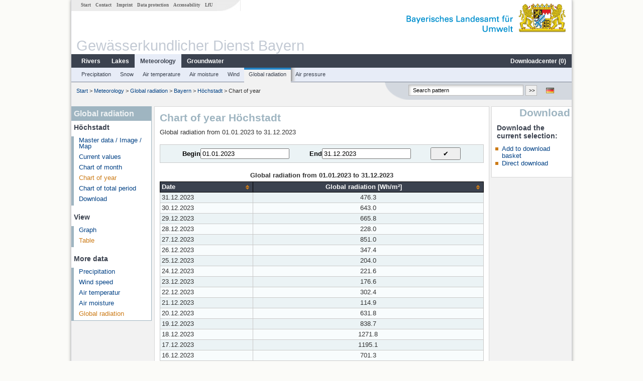

--- FILE ---
content_type: text/html; charset=utf-8
request_url: https://www.gkd.bayern.de/en/meteo/global-radiation/bayern/hoechstadt-200104/year-figures/table?beginn=01.01.2023&ende=31.12.2023
body_size: 8258
content:
<!DOCTYPE html>
<html lang="en">
<head>
    <meta charset="utf-8">
    <meta http-equiv="X-UA-Compatible" content="IE=edge">
    <meta name="viewport" content="width=device-width, initial-scale=1">
    <title>Global radiation: Chart of year Höchstadt</title>
    <link href="https://www.gkd.bayern.de/css/style.20231129.css" rel="stylesheet">
    <link href="https://media.gkd.bayern.de/js/jquery-ui-1.13.2/jquery-ui.min.css" rel="stylesheet">
    <link rel="icon" href="https://www.gkd.bayern.de/favicon.ico">
    <link rel="canonical" href="https://www.gkd.bayern.de/en/meteo/global-radiation/bayern/hoechstadt-200104/year-figures/table" />
    <meta name="description" content=""><meta name="keywords" content="Gewässerkundlicher Dienst,Bayern,Messdaten,Gewässerkunde,Download,Abfluss,Grundwasser,Grundwasserstand,Niederschlag,Wassertemperatur,Fluss,See,Gewaesser,Wasserstand,GKD,Gewässerchemie"><meta name="robots" content="index, follow"><link href="https://media.gkd.bayern.de/js/jquery-ui-1.13.2/jquery-ui.min.css" rel="stylesheet"><link href="https://media.gkd.bayern.de/js/jquery-ui-1.13.2/jquery-ui.min.css" rel="stylesheet"><script src="https://media.gkd.bayern.de/js/jquery-3.7.0/jquery.min.js"></script><script src="https://media.gkd.bayern.de/js/jquery/jquery.maphilight.min.js"></script></head>

<body>
<a title="#" name="top"></a>
<div id="center" class="wide">
    <div id="kopf">
        <div id="schriftzug">
            <div id="navi_meta"><ul><li class=""><a href="https://www.gkd.bayern.de/en/" title="Start" id="Start">Start</a></li><li class=" append_mobile"><a href="https://www.gkd.bayern.de/en/contact" title="Contact" id="Contact">Contact</a></li><li class=" append_mobile"><a href="https://www.gkd.bayern.de/en/imprint" title="Imprint" id="Imprint">Imprint</a></li><li class=" append_mobile"><a href="https://www.gkd.bayern.de/en/privacy" title="Data protection" id="Data protection">Data protection</a></li><li class=""><a href="https://www.gkd.bayern.de/en/barrierefreiheit" title="Accessability" id="Accessability">Accessability</a></li><li class=""><a href="https://www.lfu.bayern.de/" target="_blank" id="LfU">LfU</a></li></ul></div>
            <div id="lfu"><img src="https://www.gkd.bayern.de/images/layout/schriftzug_l.png" alt="Bayerisches Landesamt f&uuml;r Umwelt"></div>
        </div>
        <div id="kopfgrafik">Gewässerkundlicher Dienst Bayern</div>
        <div id="navi_horizontal_container">
            <div id="navi_horizontal">
                <ul><li class=""><a href="https://www.gkd.bayern.de/en/rivers" id="Rivers">Rivers</a><ul class="hide"><li class=""><a href="https://www.gkd.bayern.de/en/rivers/waterlevel" id="Waterlevel">Waterlevel</a></li><li class=""><a href="https://www.gkd.bayern.de/en/rivers/discharge" id="Discharge">Discharge</a></li><li class=""><a href="https://www.gkd.bayern.de/en/rivers/watertemperature" id="Watertemperature">Watertemperature</a></li><li class=""><a href="https://www.gkd.bayern.de/en/rivers/suspended-sediment" id="Suspended sediment">Suspended sediment</a></li><li class=""><a href="https://www.gkd.bayern.de/en/rivers/chemistry" id="Chemistry">Chemistry</a></li><li class=""><a href="https://www.gkd.bayern.de/en/rivers/biology" id="Biology">Biology</a></li></ul></li><li class=""><a href="https://www.gkd.bayern.de/en/lakes" id="Lakes">Lakes</a><ul class="hide"><li class=""><a href="https://www.gkd.bayern.de/en/lakes/waterlevel" id="Waterlevel">Waterlevel</a></li><li class=""><a href="https://www.gkd.bayern.de/en/lakes/watertemperature" id="Watertemperature">Watertemperature</a></li><li class=""><a href="https://www.gkd.bayern.de/en/lakes/chemistry" id="Chemistry">Chemistry</a></li><li class=""><a href="https://www.gkd.bayern.de/en/lakes/biology" id="Biology">Biology</a></li></ul></li><li class="active"><a href="https://www.gkd.bayern.de/en/meteo" class="active" id="Meteorology">Meteorology</a><ul class="hide"><li class=""><a href="https://www.gkd.bayern.de/en/meteo/precipitation" id="Precipitation">Precipitation</a></li><li class=""><a href="https://www.gkd.bayern.de/en/meteo/snow" id="Snow">Snow</a></li><li class=""><a href="https://www.gkd.bayern.de/en/meteo/air-temperature" id="Air temperature">Air temperature</a></li><li class=""><a href="https://www.gkd.bayern.de/en/meteo/air-moisture" id="Air moisture">Air moisture</a></li><li class=""><a href="https://www.gkd.bayern.de/en/meteo/wind" id="Wind">Wind</a></li><li class=""><a href="https://www.gkd.bayern.de/en/meteo/global-radiation" id="Global radiation">Global radiation</a></li><li class=""><a href="https://www.gkd.bayern.de/en/meteo/air-pressure" id="Air pressure">Air pressure</a></li></ul></li><li class=""><a href="https://www.gkd.bayern.de/en/groundwater" id="Groundwater">Groundwater</a><ul class="hide"><li class=""><a href="https://www.gkd.bayern.de/en/groundwater/upper-layer" id="Waterlevel of upper layer">Waterlevel of upper layer</a></li><li class=""><a href="https://www.gkd.bayern.de/en/groundwater/deeper-layer" id="Waterlevel of deep layer">Waterlevel of deep layer</a></li><li class=""><a href="https://www.gkd.bayern.de/en/groundwater/flow-of-springs" id="Flow of springs">Flow of springs</a></li><li class=""><a href="https://www.gkd.bayern.de/en/groundwater/temperature-of-springs" id="Temperature of springs">Temperature of springs</a></li><li class=""><a href="https://www.gkd.bayern.de/en/groundwater/chemistry" id="Chemistry">Chemistry</a></li></ul></li><li class=" float_right"><a href="https://www.gkd.bayern.de/en/downloadcenter" id="downloadcenter">Downloadcenter (<span class="downloadanz">0</span>)</a><ul class="hide"><li class=""><a href="https://www.gkd.bayern.de/en/downloadcenter" id="Download basket">Download basket</a></li><li class=""><a href="https://www.gkd.bayern.de/en/downloadcenter/wizard" id="Measuring point selection">Measuring point selection</a></li></ul></li></ul>            </div>

            <div id="navi_horizontal_sub">
                <ul><li class=""><a href="https://www.gkd.bayern.de/en/meteo/precipitation" id="Precipitation">Precipitation</a></li><li class=""><a href="https://www.gkd.bayern.de/en/meteo/snow" id="Snow">Snow</a></li><li class=""><a href="https://www.gkd.bayern.de/en/meteo/air-temperature" id="Air temperature">Air temperature</a></li><li class=""><a href="https://www.gkd.bayern.de/en/meteo/air-moisture" id="Air moisture">Air moisture</a></li><li class=""><a href="https://www.gkd.bayern.de/en/meteo/wind" id="Wind">Wind</a></li><li class="active"><a href="https://www.gkd.bayern.de/en/meteo/global-radiation" class="active" id="Global radiation">Global radiation</a></li><li class=""><a href="https://www.gkd.bayern.de/en/meteo/air-pressure" id="Air pressure">Air pressure</a></li></ul>            </div>
        </div>
    </div>

    <div id="content">
        <div id="surfpfad">
            <ul>
                <li><a href="https://www.gkd.bayern.de/en/">Start</a> &gt;</li><li> <a href="https://www.gkd.bayern.de/en/meteo">Meteorology</a> &gt;</li><li> <a href="https://www.gkd.bayern.de/en/meteo/global-radiation">Global radiation</a> &gt;</li><li> <a href="https://www.gkd.bayern.de/en/meteo/global-radiation/bayern">Bayern</a> &gt;</li><li> <a href="https://www.gkd.bayern.de/en/meteo/global-radiation/bayern/hoechstadt-200104">Höchstadt</a> &gt;</li><li> Chart of year</li>
            </ul>

            <div id="kopfsymbole">
                <ul style="padding-left:15px;">
                    <li><a id="translatePage" href="https://www.gkd.bayern.de/de/meteo/globalstrahlung/bayern/hoechstadt-200104/jahreswerte/tabelle"><img alt="Deutsche Version" title="Deutsche Version" src="https://www.gkd.bayern.de/images/symbole/de.png" /></a></li>                </ul>
                <form action="https://www.gkd.bayern.de/en/search" method="get" name="searchform">
                    <input onclick="if(this.value=='Search pattern') this.value='';" type="text" name="suche" id="q"
                           value="Search pattern" size="18" maxlength="128"/>
                    <input type="submit" id="submit" value="&gt;&gt;"/>
                </form>
            </div>
            <!--/UdmComment-->

            <!-- id = surfpfad -->
        </div>
        <!-- Janus Header End -->


        <div id="navi_links_3c"><div class="row"><div class="col">
<div class="header">Global radiation</div>
<h4 style="margin: 5px 0 5px 5px">Höchstadt</h4>
<ul><li><a class="" href="https://www.gkd.bayern.de/en/meteo/global-radiation/bayern/hoechstadt-200104">Master data / Image / Map</a></li>
<li><a class="" href="https://www.gkd.bayern.de/en/meteo/global-radiation/bayern/hoechstadt-200104/current-values">Current values</a></li>
<li><a class="" href="https://www.gkd.bayern.de/en/meteo/global-radiation/bayern/hoechstadt-200104/month-values">Chart of month</a></li>
<li><a class="active" href="https://www.gkd.bayern.de/en/meteo/global-radiation/bayern/hoechstadt-200104/year-figures">Chart of year</a></li>
<li><a class="" href="https://www.gkd.bayern.de/en/meteo/global-radiation/bayern/hoechstadt-200104/total-period">Chart of total period</a></li>
<li><a class="" href="https://www.gkd.bayern.de/en/meteo/global-radiation/bayern/hoechstadt-200104/download">Download</a></li>
</ul><h4 style="margin: 15px 0 5px 5px">View</h4><ul><li><a href="https://www.gkd.bayern.de/en/meteo/global-radiation/bayern/hoechstadt-200104/year-figures">Graph</a></li><li><a href="https://www.gkd.bayern.de/en/meteo/global-radiation/bayern/hoechstadt-200104/year-figures/table" class="active">Table</a></li></ul><h4 style="margin: 15px 0 5px 5px">More data</h4><ul><li><a href="https://www.gkd.bayern.de/en/meteo/precipitation/bayern/hoechstadt-200104/year-figures">Precipitation</a></li><li><a href="https://www.gkd.bayern.de/en/meteo/wind/bayern/hoechstadt-200104/year-figures">Wind speed</a></li><li><a href="https://www.gkd.bayern.de/en/meteo/air-temperature/bayern/hoechstadt-200104/year-figures">Air temperatur</a></li><li><a href="https://www.gkd.bayern.de/en/meteo/air-moisture/bayern/hoechstadt-200104/year-figures">Air moisture</a></li><li><a href="https://www.gkd.bayern.de/en/meteo/global-radiation/bayern/hoechstadt-200104/year-figures" class="active">Global radiation</a></li></ul></div></div></div>        <div id="content_3c" class="col3"><div class="row">
	<div class="heading"><h1>Chart of year Höchstadt</h1></div>
	<div class="col">Global radiation from 01.01.2023 to 31.12.2023<form  class="datepicker" action="https://www.gkd.bayern.de/en/meteo/global-radiation/bayern/hoechstadt-200104/year-figures/table" method="GET"><input type="hidden" name="zr" value="jahr"><input type="hidden" name="art" value="GLS"><div class="datepicker-element"><label class="datepicker-label" for="beginn">Begin</label><input type="text" id="beginn" class="datepicker-input" name="beginn" value="01.01.2023" /></div><div class="datepicker-element"><label class="datepicker-label" for="ende">End</label><input type="text" id="ende" class="datepicker-input" name="ende" value="31.12.2023" /></div><input id="datepicker-submit" type="submit" title="send request" value="✔️" /></form><table  class="tblsort"><caption>Global radiation from 01.01.2023 to 31.12.2023</caption><thead><tr><th  data-sorter="shortDate">Date</th><th  class="center">Global radiation [Wh/m²]</th></tr></thead><tbody><tr  class="row"><td >31.12.2023</td><td  class="center">476.3</td></tr><tr  class="row2"><td >30.12.2023</td><td  class="center">643.0</td></tr><tr  class="row"><td >29.12.2023</td><td  class="center">665.8</td></tr><tr  class="row2"><td >28.12.2023</td><td  class="center">228.0</td></tr><tr  class="row"><td >27.12.2023</td><td  class="center">851.0</td></tr><tr  class="row2"><td >26.12.2023</td><td  class="center">347.4</td></tr><tr  class="row"><td >25.12.2023</td><td  class="center">204.0</td></tr><tr  class="row2"><td >24.12.2023</td><td  class="center">221.6</td></tr><tr  class="row"><td >23.12.2023</td><td  class="center">176.6</td></tr><tr  class="row2"><td >22.12.2023</td><td  class="center">302.4</td></tr><tr  class="row"><td >21.12.2023</td><td  class="center">114.9</td></tr><tr  class="row2"><td >20.12.2023</td><td  class="center">631.8</td></tr><tr  class="row"><td >19.12.2023</td><td  class="center">838.7</td></tr><tr  class="row2"><td >18.12.2023</td><td  class="center">1271.8</td></tr><tr  class="row"><td >17.12.2023</td><td  class="center">1195.1</td></tr><tr  class="row2"><td >16.12.2023</td><td  class="center">701.3</td></tr><tr  class="row"><td >15.12.2023</td><td  class="center">492.6</td></tr><tr  class="row2"><td >14.12.2023</td><td  class="center">337.8</td></tr><tr  class="row"><td >13.12.2023</td><td  class="center">479.4</td></tr><tr  class="row2"><td >12.12.2023</td><td  class="center">514.9</td></tr><tr  class="row"><td >11.12.2023</td><td  class="center">615.2</td></tr><tr  class="row2"><td >10.12.2023</td><td  class="center">811.8</td></tr><tr  class="row"><td >09.12.2023</td><td  class="center">293.9</td></tr><tr  class="row2"><td >08.12.2023</td><td  class="center">234.1</td></tr><tr  class="row"><td >07.12.2023</td><td  class="center">927.0</td></tr><tr  class="row2"><td >06.12.2023</td><td  class="center">284.5</td></tr><tr  class="row"><td >05.12.2023</td><td  class="center">934.9</td></tr><tr  class="row2"><td >04.12.2023</td><td  class="center">621.6</td></tr><tr  class="row"><td >03.12.2023</td><td  class="center">1146.2</td></tr><tr  class="row2"><td >02.12.2023</td><td  class="center">474.8</td></tr><tr  class="row"><td >01.12.2023</td><td  class="center">333.5</td></tr><tr  class="row2"><td >30.11.2023</td><td  class="center">892.5</td></tr><tr  class="row"><td >29.11.2023</td><td  class="center">640.2</td></tr><tr  class="row2"><td >28.11.2023</td><td  class="center">504.0</td></tr><tr  class="row"><td >27.11.2023</td><td  class="center">422.5</td></tr><tr  class="row2"><td >26.11.2023</td><td  class="center">1059.4</td></tr><tr  class="row"><td >25.11.2023</td><td  class="center">726.2</td></tr><tr  class="row2"><td >24.11.2023</td><td  class="center">789.5</td></tr><tr  class="row"><td >23.11.2023</td><td  class="center">492.1</td></tr><tr  class="row2"><td >22.11.2023</td><td  class="center">485.0</td></tr><tr  class="row"><td >21.11.2023</td><td  class="center">801.7</td></tr><tr  class="row2"><td >20.11.2023</td><td  class="center">696.0</td></tr><tr  class="row"><td >19.11.2023</td><td  class="center">727.3</td></tr><tr  class="row2"><td >18.11.2023</td><td  class="center">961.1</td></tr><tr  class="row"><td >17.11.2023</td><td  class="center">1360.3</td></tr><tr  class="row2"><td >16.11.2023</td><td  class="center">754.3</td></tr><tr  class="row"><td >15.11.2023</td><td  class="center">845.5</td></tr><tr  class="row2"><td >14.11.2023</td><td  class="center">479.4</td></tr><tr  class="row"><td >13.11.2023</td><td  class="center">284.7</td></tr><tr  class="row2"><td >12.11.2023</td><td  class="center">1363.8</td></tr><tr  class="row"><td >11.11.2023</td><td  class="center">1055.5</td></tr><tr  class="row2"><td >10.11.2023</td><td  class="center">988.9</td></tr><tr  class="row"><td >09.11.2023</td><td  class="center">726.7</td></tr><tr  class="row2"><td >08.11.2023</td><td  class="center">1402.7</td></tr><tr  class="row"><td >07.11.2023</td><td  class="center">968.0</td></tr><tr  class="row2"><td >06.11.2023</td><td  class="center">1684.2</td></tr><tr  class="row"><td >05.11.2023</td><td  class="center">741.4</td></tr><tr  class="row2"><td >04.11.2023</td><td  class="center">1710.1</td></tr><tr  class="row"><td >03.11.2023</td><td  class="center">564.4</td></tr><tr  class="row2"><td >02.11.2023</td><td  class="center">312.2</td></tr><tr  class="row"><td >01.11.2023</td><td  class="center">1968.7</td></tr><tr  class="row2"><td >31.10.2023</td><td  class="center">953.7</td></tr><tr  class="row"><td >30.10.2023</td><td  class="center">1677.4</td></tr><tr  class="row2"><td >29.10.2023</td><td  class="center">752.7</td></tr><tr  class="row"><td >28.10.2023</td><td  class="center">1027.1</td></tr><tr  class="row2"><td >27.10.2023</td><td  class="center">978.8</td></tr><tr  class="row"><td >26.10.2023</td><td  class="center">925.0</td></tr><tr  class="row2"><td >25.10.2023</td><td  class="center">1084.6</td></tr><tr  class="row"><td >24.10.2023</td><td  class="center">428.6</td></tr><tr  class="row2"><td >23.10.2023</td><td  class="center">1633.5</td></tr><tr  class="row"><td >22.10.2023</td><td  class="center">2646.0</td></tr><tr  class="row2"><td >21.10.2023</td><td  class="center">1887.7</td></tr><tr  class="row"><td >20.10.2023</td><td  class="center">1039.8</td></tr><tr  class="row2"><td >19.10.2023</td><td  class="center">1611.7</td></tr><tr  class="row"><td >18.10.2023</td><td  class="center">2697.3</td></tr><tr  class="row2"><td >17.10.2023</td><td  class="center">1864.6</td></tr><tr  class="row"><td >16.10.2023</td><td  class="center">2421.7</td></tr><tr  class="row2"><td >15.10.2023</td><td  class="center">2545.6</td></tr><tr  class="row"><td >14.10.2023</td><td  class="center">1367.3</td></tr><tr  class="row2"><td >13.10.2023</td><td  class="center">3151.7</td></tr><tr  class="row"><td >12.10.2023</td><td  class="center">798.0</td></tr><tr  class="row2"><td >11.10.2023</td><td  class="center">3301.9</td></tr><tr  class="row"><td >10.10.2023</td><td  class="center">3207.6</td></tr><tr  class="row2"><td >09.10.2023</td><td  class="center">928.6</td></tr><tr  class="row"><td >08.10.2023</td><td  class="center">1158.3</td></tr><tr  class="row2"><td >07.10.2023</td><td  class="center">1923.1</td></tr><tr  class="row"><td >06.10.2023</td><td  class="center">3394.9</td></tr><tr  class="row2"><td >05.10.2023</td><td  class="center">2144.9</td></tr><tr  class="row"><td >04.10.2023</td><td  class="center">3310.3</td></tr><tr  class="row2"><td >03.10.2023</td><td  class="center">2745.1</td></tr><tr  class="row"><td >02.10.2023</td><td  class="center">3662.8</td></tr><tr  class="row2"><td >01.10.2023</td><td  class="center">3758.3</td></tr><tr  class="row"><td >30.09.2023</td><td  class="center">3183.5</td></tr><tr  class="row2"><td >29.09.2023</td><td  class="center">2662.5</td></tr><tr  class="row"><td >28.09.2023</td><td  class="center">3952.7</td></tr><tr  class="row2"><td >27.09.2023</td><td  class="center">3092.4</td></tr><tr  class="row"><td >26.09.2023</td><td  class="center">4004.2</td></tr><tr  class="row2"><td >25.09.2023</td><td  class="center">4227.2</td></tr><tr  class="row"><td >24.09.2023</td><td  class="center">4305.2</td></tr><tr  class="row2"><td >23.09.2023</td><td  class="center">3135.2</td></tr><tr  class="row"><td >22.09.2023</td><td  class="center">910.8</td></tr><tr  class="row2"><td >21.09.2023</td><td  class="center">3983.1</td></tr><tr  class="row"><td >20.09.2023</td><td  class="center">4521.9</td></tr><tr  class="row2"><td >19.09.2023</td><td  class="center">3948.9</td></tr><tr  class="row"><td >18.09.2023</td><td  class="center">1950.6</td></tr><tr  class="row2"><td >17.09.2023</td><td  class="center">4140.1</td></tr><tr  class="row"><td >16.09.2023</td><td  class="center">4635.3</td></tr><tr  class="row2"><td >15.09.2023</td><td  class="center">4746.6</td></tr><tr  class="row"><td >14.09.2023</td><td  class="center">3799.7</td></tr><tr  class="row2"><td >13.09.2023</td><td  class="center">2239.2</td></tr><tr  class="row"><td >12.09.2023</td><td  class="center">4698.3</td></tr><tr  class="row2"><td >11.09.2023</td><td  class="center">4877.5</td></tr><tr  class="row"><td >10.09.2023</td><td  class="center">4950.8</td></tr><tr  class="row2"><td >09.09.2023</td><td  class="center">5234.7</td></tr><tr  class="row"><td >08.09.2023</td><td  class="center">5372.1</td></tr><tr  class="row2"><td >07.09.2023</td><td  class="center">5440.8</td></tr><tr  class="row"><td >06.09.2023</td><td  class="center">5473.3</td></tr><tr  class="row2"><td >05.09.2023</td><td  class="center">5516.0</td></tr><tr  class="row"><td >04.09.2023</td><td  class="center">5598.9</td></tr><tr  class="row2"><td >03.09.2023</td><td  class="center">4479.0</td></tr><tr  class="row"><td >02.09.2023</td><td  class="center">5103.9</td></tr><tr  class="row2"><td >01.09.2023</td><td  class="center">2014.5</td></tr><tr  class="row"><td >31.08.2023</td><td  class="center">3781.1</td></tr><tr  class="row2"><td >30.08.2023</td><td  class="center">3717.6</td></tr><tr  class="row"><td >29.08.2023</td><td  class="center">1890.1</td></tr><tr  class="row2"><td >28.08.2023</td><td  class="center">1279.9</td></tr><tr  class="row"><td >27.08.2023</td><td  class="center">1432.8</td></tr><tr  class="row2"><td >26.08.2023</td><td  class="center">3189.9</td></tr><tr  class="row"><td >25.08.2023</td><td  class="center">2347.3</td></tr><tr  class="row2"><td >24.08.2023</td><td  class="center">5059.4</td></tr><tr  class="row"><td >23.08.2023</td><td  class="center">6067.1</td></tr><tr  class="row2"><td >22.08.2023</td><td  class="center">5482.7</td></tr><tr  class="row"><td >21.08.2023</td><td  class="center">5854.2</td></tr><tr  class="row2"><td >20.08.2023</td><td  class="center">5803.5</td></tr><tr  class="row"><td >19.08.2023</td><td  class="center">6007.1</td></tr><tr  class="row2"><td >18.08.2023</td><td  class="center">6323.3</td></tr><tr  class="row"><td >17.08.2023</td><td  class="center">5080.9</td></tr><tr  class="row2"><td >16.08.2023</td><td  class="center">4356.6</td></tr><tr  class="row"><td >15.08.2023</td><td  class="center">4543.7</td></tr><tr  class="row2"><td >14.08.2023</td><td  class="center">5732.1</td></tr><tr  class="row"><td >13.08.2023</td><td  class="center">3923.3</td></tr><tr  class="row2"><td >12.08.2023</td><td  class="center">4124.7</td></tr><tr  class="row"><td >11.08.2023</td><td  class="center">6824.4</td></tr><tr  class="row2"><td >10.08.2023</td><td  class="center">6215.0</td></tr><tr  class="row"><td >09.08.2023</td><td  class="center">3211.7</td></tr><tr  class="row2"><td >08.08.2023</td><td  class="center">5418.7</td></tr><tr  class="row"><td >07.08.2023</td><td  class="center">2439.8</td></tr><tr  class="row2"><td >06.08.2023</td><td  class="center">3432.5</td></tr><tr  class="row"><td >05.08.2023</td><td  class="center">4020.8</td></tr><tr  class="row2"><td >04.08.2023</td><td  class="center">3959.8</td></tr><tr  class="row"><td >03.08.2023</td><td  class="center">5277.2</td></tr><tr  class="row2"><td >02.08.2023</td><td  class="center">1564.5</td></tr><tr  class="row"><td >01.08.2023</td><td  class="center">2736.3</td></tr><tr  class="row2"><td >31.07.2023</td><td  class="center">3889.1</td></tr><tr  class="row"><td >30.07.2023</td><td  class="center">4766.8</td></tr><tr  class="row2"><td >29.07.2023</td><td  class="center">4801.6</td></tr><tr  class="row"><td >28.07.2023</td><td  class="center">2878.3</td></tr><tr  class="row2"><td >27.07.2023</td><td  class="center">1663.7</td></tr><tr  class="row"><td >26.07.2023</td><td  class="center">4125.9</td></tr><tr  class="row2"><td >25.07.2023</td><td  class="center">3155.4</td></tr><tr  class="row"><td >24.07.2023</td><td  class="center">3643.5</td></tr><tr  class="row2"><td >23.07.2023</td><td  class="center">5696.5</td></tr><tr  class="row"><td >22.07.2023</td><td  class="center">3933.2</td></tr><tr  class="row2"><td >21.07.2023</td><td  class="center">4026.8</td></tr><tr  class="row"><td >20.07.2023</td><td  class="center">6539.2</td></tr><tr  class="row2"><td >19.07.2023</td><td  class="center">6022.0</td></tr><tr  class="row"><td >18.07.2023</td><td  class="center">7454.3</td></tr><tr  class="row2"><td >17.07.2023</td><td  class="center">7210.7</td></tr><tr  class="row"><td >16.07.2023</td><td  class="center">6551.1</td></tr><tr  class="row2"><td >15.07.2023</td><td  class="center">6930.6</td></tr><tr  class="row"><td >14.07.2023</td><td  class="center">6448.7</td></tr><tr  class="row2"><td >13.07.2023</td><td  class="center">6341.0</td></tr><tr  class="row"><td >12.07.2023</td><td  class="center">6098.6</td></tr><tr  class="row2"><td >11.07.2023</td><td  class="center">7348.4</td></tr><tr  class="row"><td >10.07.2023</td><td  class="center">5777.0</td></tr><tr  class="row2"><td >09.07.2023</td><td  class="center">6976.6</td></tr><tr  class="row"><td >08.07.2023</td><td  class="center">7870.9</td></tr><tr  class="row2"><td >07.07.2023</td><td  class="center">8108.0</td></tr><tr  class="row"><td >06.07.2023</td><td  class="center">7347.5</td></tr><tr  class="row2"><td >05.07.2023</td><td  class="center">5591.4</td></tr><tr  class="row"><td >04.07.2023</td><td  class="center">7207.0</td></tr><tr  class="row2"><td >03.07.2023</td><td  class="center">5750.5</td></tr><tr  class="row"><td >02.07.2023</td><td  class="center">5887.1</td></tr><tr  class="row2"><td >01.07.2023</td><td  class="center">5858.7</td></tr><tr  class="row"><td >30.06.2023</td><td  class="center">4377.7</td></tr><tr  class="row2"><td >29.06.2023</td><td  class="center">6888.8</td></tr><tr  class="row"><td >28.06.2023</td><td  class="center">6463.3</td></tr><tr  class="row2"><td >27.06.2023</td><td  class="center">5995.7</td></tr><tr  class="row"><td >26.06.2023</td><td  class="center">7195.9</td></tr><tr  class="row2"><td >25.06.2023</td><td  class="center">8120.9</td></tr><tr  class="row"><td >24.06.2023</td><td  class="center">8002.7</td></tr><tr  class="row2"><td >23.06.2023</td><td  class="center">1298.8</td></tr><tr  class="row"><td >22.06.2023</td><td  class="center">6680.1</td></tr><tr  class="row2"><td >21.06.2023</td><td  class="center">4896.7</td></tr><tr  class="row"><td >20.06.2023</td><td  class="center">7188.1</td></tr><tr  class="row2"><td >19.06.2023</td><td  class="center">5851.2</td></tr><tr  class="row"><td >18.06.2023</td><td  class="center">7817.1</td></tr><tr  class="row2"><td >17.06.2023</td><td  class="center">7725.7</td></tr><tr  class="row"><td >16.06.2023</td><td  class="center">5504.0</td></tr><tr  class="row2"><td >15.06.2023</td><td  class="center">6244.4</td></tr><tr  class="row"><td >14.06.2023</td><td  class="center">6551.6</td></tr><tr  class="row2"><td >13.06.2023</td><td  class="center">8147.1</td></tr><tr  class="row"><td >12.06.2023</td><td  class="center">7998.5</td></tr><tr  class="row2"><td >11.06.2023</td><td  class="center">7885.6</td></tr><tr  class="row"><td >10.06.2023</td><td  class="center">6453.1</td></tr><tr  class="row2"><td >09.06.2023</td><td  class="center">6064.9</td></tr><tr  class="row"><td >08.06.2023</td><td  class="center">4525.5</td></tr><tr  class="row2"><td >07.06.2023</td><td  class="center">7090.9</td></tr><tr  class="row"><td >06.06.2023</td><td  class="center">3823.2</td></tr><tr  class="row2"><td >05.06.2023</td><td  class="center">6884.5</td></tr><tr  class="row"><td >04.06.2023</td><td  class="center">8157.6</td></tr><tr  class="row2"><td >03.06.2023</td><td  class="center">7498.3</td></tr><tr  class="row"><td >02.06.2023</td><td  class="center">7951.9</td></tr><tr  class="row2"><td >01.06.2023</td><td  class="center">7531.1</td></tr><tr  class="row"><td >31.05.2023</td><td  class="center">8174.3</td></tr><tr  class="row2"><td >30.05.2023</td><td  class="center">7944.7</td></tr><tr  class="row"><td >29.05.2023</td><td  class="center">7908.6</td></tr><tr  class="row2"><td >28.05.2023</td><td  class="center">7768.2</td></tr><tr  class="row"><td >27.05.2023</td><td  class="center">7890.3</td></tr><tr  class="row2"><td >26.05.2023</td><td  class="center">7818.8</td></tr><tr  class="row"><td >25.05.2023</td><td  class="center">7819.8</td></tr><tr  class="row2"><td >24.05.2023</td><td  class="center">6435.8</td></tr><tr  class="row"><td >23.05.2023</td><td  class="center">3475.0</td></tr><tr  class="row2"><td >22.05.2023</td><td  class="center">7376.3</td></tr><tr  class="row"><td >21.05.2023</td><td  class="center">5258.0</td></tr><tr  class="row2"><td >20.05.2023</td><td  class="center">6016.3</td></tr><tr  class="row"><td >19.05.2023</td><td  class="center">4445.2</td></tr><tr  class="row2"><td >18.05.2023</td><td  class="center">6739.0</td></tr><tr  class="row"><td >17.05.2023</td><td  class="center">4399.0</td></tr><tr  class="row2"><td >16.05.2023</td><td  class="center">3624.1</td></tr><tr  class="row"><td >15.05.2023</td><td  class="center">5241.0</td></tr><tr  class="row2"><td >14.05.2023</td><td  class="center">4416.8</td></tr><tr  class="row"><td >13.05.2023</td><td  class="center">3696.2</td></tr><tr  class="row2"><td >12.05.2023</td><td  class="center">3023.1</td></tr><tr  class="row"><td >11.05.2023</td><td  class="center">1410.8</td></tr><tr  class="row2"><td >10.05.2023</td><td  class="center">2996.5</td></tr><tr  class="row"><td >09.05.2023</td><td  class="center">6882.0</td></tr><tr  class="row2"><td >08.05.2023</td><td  class="center">3673.2</td></tr><tr  class="row"><td >07.05.2023</td><td  class="center">5663.0</td></tr><tr  class="row2"><td >06.05.2023</td><td  class="center">5273.3</td></tr><tr  class="row"><td >05.05.2023</td><td  class="center">4536.3</td></tr><tr  class="row2"><td >04.05.2023</td><td  class="center">6725.9</td></tr><tr  class="row"><td >03.05.2023</td><td  class="center">6831.8</td></tr><tr  class="row2"><td >02.05.2023</td><td  class="center">3999.9</td></tr><tr  class="row"><td >01.05.2023</td><td  class="center">2718.8</td></tr><tr  class="row2"><td >30.04.2023</td><td  class="center">7081.1</td></tr><tr  class="row"><td >29.04.2023</td><td  class="center">2668.5</td></tr><tr  class="row2"><td >28.04.2023</td><td  class="center">1541.8</td></tr><tr  class="row"><td >27.04.2023</td><td  class="center">5903.2</td></tr><tr  class="row2"><td >26.04.2023</td><td  class="center">5524.9</td></tr><tr  class="row"><td >25.04.2023</td><td  class="center">3203.1</td></tr><tr  class="row2"><td >24.04.2023</td><td  class="center">3168.6</td></tr><tr  class="row"><td >23.04.2023</td><td  class="center">4170.2</td></tr><tr  class="row2"><td >22.04.2023</td><td  class="center">5728.8</td></tr><tr  class="row"><td >21.04.2023</td><td  class="center">6106.1</td></tr><tr  class="row2"><td >20.04.2023</td><td  class="center">3324.2</td></tr><tr  class="row"><td >19.04.2023</td><td  class="center">4390.3</td></tr><tr  class="row2"><td >18.04.2023</td><td  class="center">3496.3</td></tr><tr  class="row"><td >17.04.2023</td><td  class="center">1662.3</td></tr><tr  class="row2"><td >16.04.2023</td><td  class="center">1603.2</td></tr><tr  class="row"><td >15.04.2023</td><td  class="center">1491.0</td></tr><tr  class="row2"><td >14.04.2023</td><td  class="center">3055.1</td></tr><tr  class="row"><td >13.04.2023</td><td  class="center">3026.0</td></tr><tr  class="row2"><td >12.04.2023</td><td  class="center">1517.5</td></tr><tr  class="row"><td >11.04.2023</td><td  class="center">4007.8</td></tr><tr  class="row2"><td >10.04.2023</td><td  class="center">5616.7</td></tr><tr  class="row"><td >09.04.2023</td><td  class="center">4701.9</td></tr><tr  class="row2"><td >08.04.2023</td><td  class="center">1808.1</td></tr><tr  class="row"><td >07.04.2023</td><td  class="center">4307.1</td></tr><tr  class="row2"><td >06.04.2023</td><td  class="center">5784.1</td></tr><tr  class="row"><td >05.04.2023</td><td  class="center">5903.8</td></tr><tr  class="row2"><td >04.04.2023</td><td  class="center">4083.6</td></tr><tr  class="row"><td >03.04.2023</td><td  class="center">5419.1</td></tr><tr  class="row2"><td >02.04.2023</td><td  class="center">1854.8</td></tr><tr  class="row"><td >01.04.2023</td><td  class="center">1456.0</td></tr><tr  class="row2"><td >31.03.2023</td><td  class="center">1798.2</td></tr><tr  class="row"><td >30.03.2023</td><td  class="center">2063.3</td></tr><tr  class="row2"><td >29.03.2023</td><td  class="center">3222.8</td></tr><tr  class="row"><td >28.03.2023</td><td  class="center">4029.1</td></tr><tr  class="row2"><td >27.03.2023</td><td  class="center">3763.9</td></tr><tr  class="row"><td >26.03.2023</td><td  class="center">2090.2</td></tr><tr  class="row2"><td >25.03.2023</td><td  class="center">3116.8</td></tr><tr  class="row"><td >24.03.2023</td><td  class="center">1286.5</td></tr><tr  class="row2"><td >23.03.2023</td><td  class="center">1403.8</td></tr><tr  class="row"><td >22.03.2023</td><td  class="center">4013.1</td></tr><tr  class="row2"><td >21.03.2023</td><td  class="center">3765.8</td></tr><tr  class="row"><td >20.03.2023</td><td  class="center">1544.9</td></tr><tr  class="row2"><td >19.03.2023</td><td  class="center">2263.2</td></tr><tr  class="row"><td >18.03.2023</td><td  class="center">4044.4</td></tr><tr  class="row2"><td >17.03.2023</td><td  class="center">3821.2</td></tr><tr  class="row"><td >16.03.2023</td><td  class="center">4325.4</td></tr><tr  class="row2"><td >15.03.2023</td><td  class="center">1825.6</td></tr><tr  class="row"><td >14.03.2023</td><td  class="center">1400.9</td></tr><tr  class="row2"><td >13.03.2023</td><td  class="center">2143.5</td></tr><tr  class="row"><td >12.03.2023</td><td  class="center">1458.6</td></tr><tr  class="row2"><td >11.03.2023</td><td  class="center">1977.7</td></tr><tr  class="row"><td >10.03.2023</td><td  class="center">1537.1</td></tr><tr  class="row2"><td >09.03.2023</td><td  class="center">1592.2</td></tr><tr  class="row"><td >08.03.2023</td><td  class="center">527.1</td></tr><tr  class="row2"><td >07.03.2023</td><td  class="center">2366.1</td></tr><tr  class="row"><td >06.03.2023</td><td  class="center">963.2</td></tr><tr  class="row2"><td >05.03.2023</td><td  class="center">938.5</td></tr><tr  class="row"><td >04.03.2023</td><td  class="center">902.1</td></tr><tr  class="row2"><td >03.03.2023</td><td  class="center">3575.6</td></tr><tr  class="row"><td >02.03.2023</td><td  class="center">3485.3</td></tr><tr  class="row2"><td >01.03.2023</td><td  class="center">3490.3</td></tr><tr  class="row"><td >28.02.2023</td><td  class="center">3346.2</td></tr><tr  class="row2"><td >27.02.2023</td><td  class="center">2401.8</td></tr><tr  class="row"><td >26.02.2023</td><td  class="center">1835.9</td></tr><tr  class="row2"><td >25.02.2023</td><td  class="center">1098.5</td></tr><tr  class="row"><td >24.02.2023</td><td  class="center">1425.6</td></tr><tr  class="row2"><td >23.02.2023</td><td  class="center">680.3</td></tr><tr  class="row"><td >22.02.2023</td><td  class="center">2454.0</td></tr><tr  class="row2"><td >21.02.2023</td><td  class="center">1989.0</td></tr><tr  class="row"><td >20.02.2023</td><td  class="center">2666.3</td></tr><tr  class="row2"><td >19.02.2023</td><td  class="center">999.6</td></tr><tr  class="row"><td >18.02.2023</td><td  class="center">1093.8</td></tr><tr  class="row2"><td >17.02.2023</td><td  class="center">464.6</td></tr><tr  class="row"><td >16.02.2023</td><td  class="center">2247.8</td></tr><tr  class="row2"><td >15.02.2023</td><td  class="center">1130.1</td></tr><tr  class="row"><td >14.02.2023</td><td  class="center">665.7</td></tr><tr  class="row2"><td >13.02.2023</td><td  class="center">1656.3</td></tr><tr  class="row"><td >12.02.2023</td><td  class="center">1032.3</td></tr><tr  class="row2"><td >11.02.2023</td><td  class="center">910.6</td></tr><tr  class="row"><td >10.02.2023</td><td  class="center">709.1</td></tr><tr  class="row2"><td >09.02.2023</td><td  class="center">2629.9</td></tr><tr  class="row"><td >08.02.2023</td><td  class="center">2761.3</td></tr><tr  class="row2"><td >07.02.2023</td><td  class="center">2485.2</td></tr><tr  class="row"><td >06.02.2023</td><td  class="center">783.7</td></tr><tr  class="row2"><td >05.02.2023</td><td  class="center">431.2</td></tr><tr  class="row"><td >04.02.2023</td><td  class="center">1040.4</td></tr><tr  class="row2"><td >03.02.2023</td><td  class="center">248.3</td></tr><tr  class="row"><td >02.02.2023</td><td  class="center">286.9</td></tr><tr  class="row2"><td >01.02.2023</td><td  class="center">908.8</td></tr><tr  class="row"><td >31.01.2023</td><td  class="center">552.2</td></tr><tr  class="row2"><td >30.01.2023</td><td  class="center">302.5</td></tr><tr  class="row"><td >29.01.2023</td><td  class="center">1157.3</td></tr><tr  class="row2"><td >28.01.2023</td><td  class="center">565.0</td></tr><tr  class="row"><td >27.01.2023</td><td  class="center">645.4</td></tr><tr  class="row2"><td >26.01.2023</td><td  class="center">164.5</td></tr><tr  class="row"><td >25.01.2023</td><td  class="center">188.6</td></tr><tr  class="row2"><td >24.01.2023</td><td  class="center">298.3</td></tr><tr  class="row"><td >23.01.2023</td><td  class="center">1305.9</td></tr><tr  class="row2"><td >22.01.2023</td><td  class="center">551.0</td></tr><tr  class="row"><td >21.01.2023</td><td  class="center">588.4</td></tr><tr  class="row2"><td >20.01.2023</td><td  class="center">531.4</td></tr><tr  class="row"><td >19.01.2023</td><td  class="center">510.3</td></tr><tr  class="row2"><td >18.01.2023</td><td  class="center">304.8</td></tr><tr  class="row"><td >17.01.2023</td><td  class="center">641.6</td></tr><tr  class="row2"><td >16.01.2023</td><td  class="center">897.6</td></tr><tr  class="row"><td >15.01.2023</td><td  class="center">308.4</td></tr><tr  class="row2"><td >14.01.2023</td><td  class="center">503.2</td></tr><tr  class="row"><td >13.01.2023</td><td  class="center">504.7</td></tr><tr  class="row2"><td >12.01.2023</td><td  class="center">275.0</td></tr><tr  class="row"><td >11.01.2023</td><td  class="center">279.3</td></tr><tr  class="row2"><td >10.01.2023</td><td  class="center">604.4</td></tr><tr  class="row"><td >09.01.2023</td><td  class="center">371.8</td></tr><tr  class="row2"><td >08.01.2023</td><td  class="center">348.5</td></tr><tr  class="row"><td >07.01.2023</td><td  class="center">455.2</td></tr><tr  class="row2"><td >06.01.2023</td><td  class="center">489.3</td></tr><tr  class="row"><td >05.01.2023</td><td  class="center">932.8</td></tr><tr  class="row2"><td >04.01.2023</td><td  class="center">284.3</td></tr><tr  class="row"><td >03.01.2023</td><td  class="center">1079.6</td></tr><tr  class="row2"><td >02.01.2023</td><td  class="center">722.0</td></tr><tr  class="row"><td >01.01.2023</td><td  class="center">862.4</td></tr></tbody></table></div></div></div>        <div id="navi_rechts_3c" class="col3"><div class="row"><h3 style="text-align:right">Download</h3><div class="col">
        <h4>Download the current selection:</h4>
        <ul>
        <li><a href="#" id="dc_basket">Add to download basket</a></li>
        <li><a href="#" id="dc_download">Direct download</a></li>
        <!--<li>FAQ-Downloadcenter</li>-->
        </ul></div></div></div>

        <div id="footer">
            <a href="#top" title="To the top"><img alt="To the top"
                                                                   src="https://www.gkd.bayern.de/images/symbole/top.gif"
                                                                   width="12" height="12"/></a>
            <br/>
            <hr/>
            <div id="seitenabschluss">&copy; Bayerisches Landesamt für Umwelt 2026</div>
        </div>
        <!-- id = content -->
    </div>
    <!-- id = center -->
</div>

<script>var lfu_thema="gkd",lfu_rubrik="meteo",lfu_produkt="gls",lfu_lang="en",burl="https://www.gkd.bayern.de/",shurl="https://files.gkd.bayern.de/",murl="https://media.gkd.bayern.de/",wsurl="https://www.gkd.bayern.de/webservices/";window.jQuery || document.write('<script src="https://www.gkd.bayern.de/js/plugins/jquery-3.7.0.min.js"><\/script>');</script><!--[if lt IE 9]><script src="https://media.gkd.bayern.de/js/es5-shim-4.5.15/es5-shim.min.js"></script><![endif]--><script type="text/javascript">var _paq = _paq || [];
                        _paq.push(['setSessionCookieTimeout', timeoutInSeconds=0]); _paq.push(['setVisitorCookieTimeout', timeoutInSeconds=7200]); _paq.push(['trackPageView']);
                        _paq.push(['enableLinkTracking']);(function() {var u="https://www.piwik.bayern.de/piwik/";_paq.push(['setTrackerUrl', u+'piwik.php']);
                        _paq.push(['setSiteId', 216]); var d=document, g=d.createElement('script'), s=d.getElementsByTagName('script')[0];
                        g.type='text/javascript'; g.async=true; g.defer=true; g.src=u+'piwik.js'; s.parentNode.insertBefore(g,s); })();</script><script src="https://www.gkd.bayern.de/js/lfu/script.20251126.js"></script><script src="https://media.gkd.bayern.de/js/jquery-ui-1.13.2/jquery-ui.min.js"></script><script src="https://media.gkd.bayern.de/js/tablesorter-2.31.3/dist/js/jquery.tablesorter.min.js"></script><script src="https://media.gkd.bayern.de/js/tablesorter-2.31.3/dist/js/jquery.tablesorter.customparser.js"></script><script src="https://media.gkd.bayern.de/js/tablesorter-2.31.3/dist/js/widgets/widget-stickyHeaders.min.js"></script><script src="https://media.gkd.bayern.de/js/tablesorter-2.31.3/dist/js/widgets/widget-staticRow.min.js"></script><script>$(function() {
    $( "#dialog-korb" ).dialog({
      autoOpen: false,
      modal: true,
      height: "auto",
      width: $(window).width() >= 600 ? 600 : $(window).width(),
      buttons: {
        "Download basket": function() {
            window.location = "https://www.gkd.bayern.de/en/downloadcenter";
        },
        "Close window": function() {
            $( this ).dialog( "close" );
        }
      }
    });
    $("#dialog-korb").parent().attr("id", "dialogKorb");
});$(function() {
    $( "#dialog-mail" ).dialog({
  autoOpen: false,
  modal: true,
  height: "auto",
  width: $(window).width() >= 600 ? 600 : $(window).width(),
  closeOnEscape: false,
  open: function(event, ui) { $(".ui-dialog-titlebar-close").hide(); },
  buttons: {
    "OK": function() {
        window.location = $(this).data("deeplink");
    }
  }
});
$("#dialog-mail").parent().attr("id", "dialogMail");
});$(function() {
    var email = $( "#email_wizard" ),
    tac = $( "#tac" ),
    privacy = $( "#privacy" ),
    allFields = $( [] ).add( privacy.parent() ).add( tac.parent() ).add( email );
    
    $("#dc_download").click(function(e) {
        e.preventDefault();
        $( "#dialog-download" ).dialog( "open" );
    });
    
    $("#dc_basket").click(function(e) {
        e.preventDefault();
        $.ajax({
                type: "POST",
                url: "https://www.gkd.bayern.de/en/downloadcenter/add_download",
                data: {
                    zr: "individuell",
                    beginn: "01.01.2023",
                    ende: "31.12.2023",
                    wertart: "tmw",
                    t: '{"200104":["meteo.gls"]}'
                },
                success: function(data){
                    $(".downloadanz").text(data.overall);
                    $( "#dialog-korb" ).dialog( "open" );
                }
        });
     });
    
    $( "#dialog-download" ).dialog({
      autoOpen: false,
      modal: true,
      height: "auto",
      width: $(window).width() >= 600 ? 600 : $(window).width(),
      buttons: {
        "OK": function() {
            var valid = true;
            allFields.removeClass( "ui-state-error" );
            valid = valid && (email.val() == "" || checkRegexp( email, emailRegex));
            valid = valid && checkChecked( tac);
            valid = valid && checkChecked( privacy);
            var here = this;
             
            if ( valid ) {
                $.ajax({
                    type: "POST",
                    url: "https://www.gkd.bayern.de/en/downloadcenter/enqueue_download",
                    data: {
                        zr: "individuell",
                        beginn: "01.01.2023",
                        ende: "31.12.2023",
                        wertart: "tmw",
                        email: email.val(),
                        t: '{"200104":["meteo.gls"]}'
                    },
                    success: function(data){
                        if (data.hasOwnProperty("result")) {
                            var dialogMail = $( "#dialog-mail" );
                            if(data.result == "success") {
                                dialogMail.data("deeplink", data.deeplink);
                                dialogMail.html(data.message);
                                $( here ).dialog( "close" );
                                email.val("");
                                tac.prop('checked', false);
                                privacy.prop('checked', false);
                                $( "#dialog-mail" ).dialog( "open" );
                            } else {
                                alert(data.message);
                            }
                        } else {
                            alert("An error occurred. Please try again later.");
                        }
                    },
                    error: function(data) {
                        if(data.responseText)
                            alert(data.responseText);
                        else
                            alert("An error occurred. Please try again later.");
                    }
                });
            }
            return valid;
        },
        "Abort": function() {
            $( this ).dialog( "close" );
        }
      }
    });
    
}); $(function() {
$( "#beginn" ).datepicker({
changeMonth: true,
changeYear: true,
dateFormat: "dd.mm.yy",
maxDate: "+0D",
monthNamesShort: ["Jan","Feb","Mär","Apr","Mai","Jun","Jul","Aug","Sep","Okt","Nov","Dez"],
prevText: "<Zurück",
nextText: "Vor>",
showOn: "focus",
onClose: function( selectedDate ) {
	$( "#ende" ).datepicker( "option", "minDate", selectedDate );
}
}).on("keydown", function(e){
    if (e.which == 13) {
        $(this).closest("form").submit();
    }
});
$( "#ende" ).datepicker({
changeMonth: true,
changeYear: true,
dateFormat: "dd.mm.yy",
maxDate: "+0D",
monthNamesShort: ["Jan","Feb","Mär","Apr","Mai","Jun","Jul","Aug","Sep","Okt","Nov","Dez"],
prevText: "<Zurück",
nextText: "Vor>",
showOn: "focus",
buttonText: "Datum auswählen",
onClose: function( selectedDate ) {
	$( "#beginn" ).datepicker( "option", "maxDate", selectedDate );
}
}).on("keydown", function(e){
    if (e.which == 13) {
        $(this).closest("form").submit();
    }
});
});</script><!-- Matomo Image Tracker-->
			<noscript>
			<img src="https://www.piwik.bayern.de/piwik/piwik.php?idsite=216" style="border:0" alt="" />
			</noscript><div id="dialog-korb" class="wizard-dialog" title="Add to download basket" style="color: green; font-weight: bold; font-size: 0.9em">Your selection was successfully placed in the download basket.</div><div id="dialog-mail" class="wizard-dialog" title="Direct download" style="color: green; font-weight: bold; font-size: 0.9em"></div><div id="dialog-download" class="wizard-dialog" title="Direct download">
    <label>
    <div style="padding-bottom: 5px" id="email_optional" class="hide"> (Optional) Please provide an email address so we can notify you when the download is complete (we will not store this address)</div>
    <div style="padding-bottom: 5px" id="email_required"> <strong>Please note that in the case of an individual period, the provision will take some time. If possible, please use a specified period of time, the download will take place immediately and without specifying an email address.
For the individual period, please enter an e-mail address in order to inform you about the finished download.</strong></div>
    <input type="text" name="email" id="email_wizard" value="" placeholder="mail@domain.tld" style="padding:3px;width: 300px" required>  </label>

    <label><input type="checkbox" name="tac" value="1" id="tac">   I have read the <a href='https://www.gkd.bayern.de/en/imprint' target='_blank'>terms of use</a> and agree to them.</label>
    <label><input type="checkbox" name="privacy" value="1" id="privacy">   I have read the <a href='https://www.gkd.bayern.de/en/privacy' target='_blank'>privacy</a> and agree to them.</label>
</div></body>
</html>